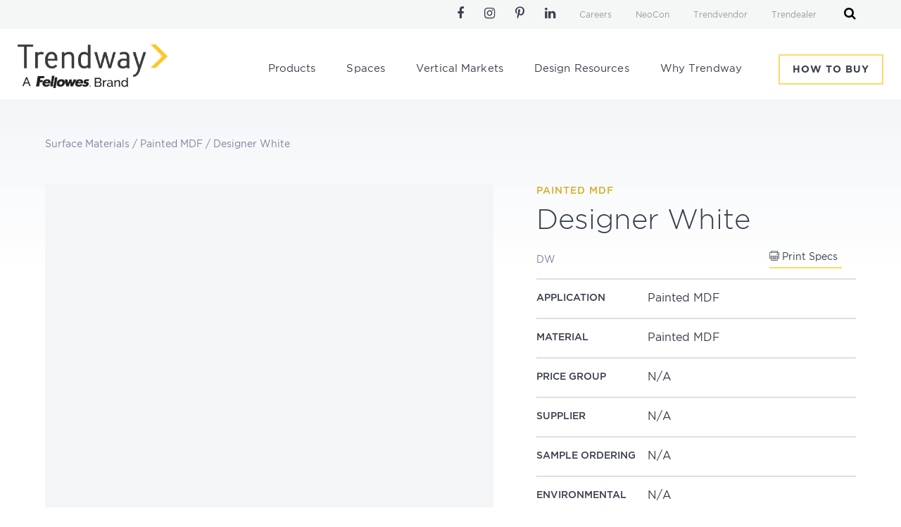

--- FILE ---
content_type: text/html; charset=UTF-8
request_url: https://trendway.kmotion.me/surface-materials/painted-mdf/
body_size: 8580
content:
<!doctype html>
<!--[if lt IE 7]><html lang="en-US" class="no-js lt-ie9 lt-ie8 lt-ie7"><![endif]-->
<!--[if (IE 7)&!(IEMobile)]><html lang="en-US" class="no-js lt-ie9 lt-ie8"><![endif]-->
<!--[if (IE 8)&!(IEMobile)]><html lang="en-US" class="no-js lt-ie9"><![endif]-->
<!--[if gt IE 8]><!--> <html lang="en-US" class="no-js "><!--<![endif]-->
	<head>
		<meta charset="utf-8">
				<meta http-equiv="X-UA-Compatible" content="IE=edge">
				<meta name="HandheldFriendly" content="True">
		<meta name="MobileOptimized" content="320">
		<meta name="viewport" content="width=device-width, initial-scale=1"/>
		<link rel="apple-touch-icon-precomposed" sizes="57x57" href="https://trendway.kmotion.me/wp-content/themes/trendway/library/favicons/apple-touch-icon-57x57.png" />
		<link rel="apple-touch-icon-precomposed" sizes="114x114" href="https://trendway.kmotion.me/wp-content/themes/trendway/library/favicons/apple-touch-icon-114x114.png" />
		<link rel="apple-touch-icon-precomposed" sizes="72x72" href="https://trendway.kmotion.me/wp-content/themes/trendway/library/favicons/apple-touch-icon-72x72.png" />
		<link rel="apple-touch-icon-precomposed" sizes="144x144" href="https://trendway.kmotion.me/wp-content/themes/trendway/library/favicons/apple-touch-icon-144x144.png" />
		<link rel="apple-touch-icon-precomposed" sizes="60x60" href="https://trendway.kmotion.me/wp-content/themes/trendway/library/favicons/apple-touch-icon-60x60.png" />
		<link rel="apple-touch-icon-precomposed" sizes="120x120" href="https://trendway.kmotion.me/wp-content/themes/trendway/library/favicons/apple-touch-icon-120x120.png" />
		<link rel="apple-touch-icon-precomposed" sizes="76x76" href="https://trendway.kmotion.me/wp-content/themes/trendway/library/favicons/apple-touch-icon-76x76.png" />
		<link rel="apple-touch-icon-precomposed" sizes="152x152" href="https://trendway.kmotion.me/wp-content/themes/trendway/library/favicons/apple-touch-icon-152x152.png" />
		<link rel="icon" type="image/png" href="https://trendway.kmotion.me/wp-content/themes/trendway/library/favicons/favicon-196x196.png" sizes="196x196" />
		<link rel="icon" type="image/png" href="https://trendway.kmotion.me/wp-content/themes/trendway/library/favicons/favicon-96x96.png" sizes="96x96" />
		<link rel="icon" type="image/png" href="https://trendway.kmotion.me/wp-content/themes/trendway/library/favicons/favicon-32x32.png" sizes="32x32" />
		<link rel="icon" type="image/png" href="https://trendway.kmotion.me/wp-content/themes/trendway/library/favicons/favicon-16x16.png" sizes="16x16" />
		<link rel="icon" type="image/png" href="https://trendway.kmotion.me/wp-content/themes/trendway/library/favicons/favicon-128.png" sizes="128x128" />
		<!--[if IE]>
			<link rel="shortcut icon" href="https://trendway.kmotion.me/wp-content/themes/trendway/library/favicons/favicon.ico">
		<![endif]-->
		<meta name="application-name" content="&nbsp;"/>
		<meta name="msapplication-TileColor" content="#FFFFFF" />
		<meta name="msapplication-TileImage" content="https://trendway.kmotion.me/wp-content/themes/trendway/library/favicons/mstile-144x144.png" />
		<meta name="msapplication-square70x70logo" content="https://trendway.kmotion.me/wp-content/themes/trendway/library/favicons/mstile-70x70.png" />
		<meta name="msapplication-square150x150logo" content="https://trendway.kmotion.me/wp-content/themes/trendway/library/favicons/mstile-150x150.png" />
		<meta name="msapplication-wide310x150logo" content="https://trendway.kmotion.me/wp-content/themes/trendway/library/favicons/mstile-310x150.png" />
		<meta name="msapplication-square310x310logo" content="https://trendway.kmotion.me/wp-content/themes/trendway/library/favicons/mstile-310x310.png" />
		<link rel="pingback" href="https://trendway.kmotion.me/xmlrpc.php">
				<meta name='robots' content='index, follow, max-image-preview:large, max-snippet:-1, max-video-preview:-1' />

	<!-- This site is optimized with the Yoast SEO plugin v19.8 - https://yoast.com/wordpress/plugins/seo/ -->
	<title>Painted MDF - Trendway›</title>
	<link rel="canonical" href="https://trendway.kmotion.me/surface-materials/painted-mdf/" />
	<meta property="og:locale" content="en_US" />
	<meta property="og:type" content="article" />
	<meta property="og:title" content="Painted MDF - Trendway›" />
	<meta property="og:url" content="https://trendway.kmotion.me/surface-materials/painted-mdf/" />
	<meta property="og:site_name" content="Trendway›" />
	<meta property="article:publisher" content="https://www.facebook.com/Trendway/" />
	<meta name="twitter:card" content="summary_large_image" />
	<meta name="twitter:site" content="@trendway" />
	<script type="application/ld+json" class="yoast-schema-graph">{"@context":"https://schema.org","@graph":[{"@type":"WebPage","@id":"https://trendway.kmotion.me/surface-materials/painted-mdf/","url":"https://trendway.kmotion.me/surface-materials/painted-mdf/","name":"Painted MDF - Trendway›","isPartOf":{"@id":"https://trendway.kmotion.me/#website"},"datePublished":"2019-06-06T21:07:38+00:00","dateModified":"2019-06-06T21:07:38+00:00","breadcrumb":{"@id":"https://trendway.kmotion.me/surface-materials/painted-mdf/#breadcrumb"},"inLanguage":"en-US","potentialAction":[{"@type":"ReadAction","target":["https://trendway.kmotion.me/surface-materials/painted-mdf/"]}]},{"@type":"BreadcrumbList","@id":"https://trendway.kmotion.me/surface-materials/painted-mdf/#breadcrumb","itemListElement":[{"@type":"ListItem","position":1,"name":"Home","item":"https://trendway.kmotion.me/"},{"@type":"ListItem","position":2,"name":"Painted MDF"}]},{"@type":"WebSite","@id":"https://trendway.kmotion.me/#website","url":"https://trendway.kmotion.me/","name":"Trendway›","description":"","potentialAction":[{"@type":"SearchAction","target":{"@type":"EntryPoint","urlTemplate":"https://trendway.kmotion.me/?s={search_term_string}"},"query-input":"required name=search_term_string"}],"inLanguage":"en-US"}]}</script>
	<!-- / Yoast SEO plugin. -->


<link rel='dns-prefetch' href='//s.w.org' />
<link rel="alternate" type="application/rss+xml" title="Trendway› &raquo; Feed" href="https://trendway.kmotion.me/feed/" />
<link rel="alternate" type="application/rss+xml" title="Trendway› &raquo; Comments Feed" href="https://trendway.kmotion.me/comments/feed/" />
<script type="text/javascript">
window._wpemojiSettings = {"baseUrl":"https:\/\/s.w.org\/images\/core\/emoji\/14.0.0\/72x72\/","ext":".png","svgUrl":"https:\/\/s.w.org\/images\/core\/emoji\/14.0.0\/svg\/","svgExt":".svg","source":{"concatemoji":"https:\/\/trendway.kmotion.me\/wp-includes\/js\/wp-emoji-release.min.js?ver=6.0.3"}};
/*! This file is auto-generated */
!function(e,a,t){var n,r,o,i=a.createElement("canvas"),p=i.getContext&&i.getContext("2d");function s(e,t){var a=String.fromCharCode,e=(p.clearRect(0,0,i.width,i.height),p.fillText(a.apply(this,e),0,0),i.toDataURL());return p.clearRect(0,0,i.width,i.height),p.fillText(a.apply(this,t),0,0),e===i.toDataURL()}function c(e){var t=a.createElement("script");t.src=e,t.defer=t.type="text/javascript",a.getElementsByTagName("head")[0].appendChild(t)}for(o=Array("flag","emoji"),t.supports={everything:!0,everythingExceptFlag:!0},r=0;r<o.length;r++)t.supports[o[r]]=function(e){if(!p||!p.fillText)return!1;switch(p.textBaseline="top",p.font="600 32px Arial",e){case"flag":return s([127987,65039,8205,9895,65039],[127987,65039,8203,9895,65039])?!1:!s([55356,56826,55356,56819],[55356,56826,8203,55356,56819])&&!s([55356,57332,56128,56423,56128,56418,56128,56421,56128,56430,56128,56423,56128,56447],[55356,57332,8203,56128,56423,8203,56128,56418,8203,56128,56421,8203,56128,56430,8203,56128,56423,8203,56128,56447]);case"emoji":return!s([129777,127995,8205,129778,127999],[129777,127995,8203,129778,127999])}return!1}(o[r]),t.supports.everything=t.supports.everything&&t.supports[o[r]],"flag"!==o[r]&&(t.supports.everythingExceptFlag=t.supports.everythingExceptFlag&&t.supports[o[r]]);t.supports.everythingExceptFlag=t.supports.everythingExceptFlag&&!t.supports.flag,t.DOMReady=!1,t.readyCallback=function(){t.DOMReady=!0},t.supports.everything||(n=function(){t.readyCallback()},a.addEventListener?(a.addEventListener("DOMContentLoaded",n,!1),e.addEventListener("load",n,!1)):(e.attachEvent("onload",n),a.attachEvent("onreadystatechange",function(){"complete"===a.readyState&&t.readyCallback()})),(e=t.source||{}).concatemoji?c(e.concatemoji):e.wpemoji&&e.twemoji&&(c(e.twemoji),c(e.wpemoji)))}(window,document,window._wpemojiSettings);
</script>
<style type="text/css">
img.wp-smiley,
img.emoji {
	display: inline !important;
	border: none !important;
	box-shadow: none !important;
	height: 1em !important;
	width: 1em !important;
	margin: 0 0.07em !important;
	vertical-align: -0.1em !important;
	background: none !important;
	padding: 0 !important;
}
</style>
	<link rel='stylesheet' id='wp-block-library-css'  href='https://trendway.kmotion.me/wp-includes/css/dist/block-library/style.min.css?ver=6.0.3' type='text/css' media='all' />
<style id='global-styles-inline-css' type='text/css'>
body{--wp--preset--color--black: #000000;--wp--preset--color--cyan-bluish-gray: #abb8c3;--wp--preset--color--white: #ffffff;--wp--preset--color--pale-pink: #f78da7;--wp--preset--color--vivid-red: #cf2e2e;--wp--preset--color--luminous-vivid-orange: #ff6900;--wp--preset--color--luminous-vivid-amber: #fcb900;--wp--preset--color--light-green-cyan: #7bdcb5;--wp--preset--color--vivid-green-cyan: #00d084;--wp--preset--color--pale-cyan-blue: #8ed1fc;--wp--preset--color--vivid-cyan-blue: #0693e3;--wp--preset--color--vivid-purple: #9b51e0;--wp--preset--gradient--vivid-cyan-blue-to-vivid-purple: linear-gradient(135deg,rgba(6,147,227,1) 0%,rgb(155,81,224) 100%);--wp--preset--gradient--light-green-cyan-to-vivid-green-cyan: linear-gradient(135deg,rgb(122,220,180) 0%,rgb(0,208,130) 100%);--wp--preset--gradient--luminous-vivid-amber-to-luminous-vivid-orange: linear-gradient(135deg,rgba(252,185,0,1) 0%,rgba(255,105,0,1) 100%);--wp--preset--gradient--luminous-vivid-orange-to-vivid-red: linear-gradient(135deg,rgba(255,105,0,1) 0%,rgb(207,46,46) 100%);--wp--preset--gradient--very-light-gray-to-cyan-bluish-gray: linear-gradient(135deg,rgb(238,238,238) 0%,rgb(169,184,195) 100%);--wp--preset--gradient--cool-to-warm-spectrum: linear-gradient(135deg,rgb(74,234,220) 0%,rgb(151,120,209) 20%,rgb(207,42,186) 40%,rgb(238,44,130) 60%,rgb(251,105,98) 80%,rgb(254,248,76) 100%);--wp--preset--gradient--blush-light-purple: linear-gradient(135deg,rgb(255,206,236) 0%,rgb(152,150,240) 100%);--wp--preset--gradient--blush-bordeaux: linear-gradient(135deg,rgb(254,205,165) 0%,rgb(254,45,45) 50%,rgb(107,0,62) 100%);--wp--preset--gradient--luminous-dusk: linear-gradient(135deg,rgb(255,203,112) 0%,rgb(199,81,192) 50%,rgb(65,88,208) 100%);--wp--preset--gradient--pale-ocean: linear-gradient(135deg,rgb(255,245,203) 0%,rgb(182,227,212) 50%,rgb(51,167,181) 100%);--wp--preset--gradient--electric-grass: linear-gradient(135deg,rgb(202,248,128) 0%,rgb(113,206,126) 100%);--wp--preset--gradient--midnight: linear-gradient(135deg,rgb(2,3,129) 0%,rgb(40,116,252) 100%);--wp--preset--duotone--dark-grayscale: url('#wp-duotone-dark-grayscale');--wp--preset--duotone--grayscale: url('#wp-duotone-grayscale');--wp--preset--duotone--purple-yellow: url('#wp-duotone-purple-yellow');--wp--preset--duotone--blue-red: url('#wp-duotone-blue-red');--wp--preset--duotone--midnight: url('#wp-duotone-midnight');--wp--preset--duotone--magenta-yellow: url('#wp-duotone-magenta-yellow');--wp--preset--duotone--purple-green: url('#wp-duotone-purple-green');--wp--preset--duotone--blue-orange: url('#wp-duotone-blue-orange');--wp--preset--font-size--small: 13px;--wp--preset--font-size--medium: 20px;--wp--preset--font-size--large: 36px;--wp--preset--font-size--x-large: 42px;}.has-black-color{color: var(--wp--preset--color--black) !important;}.has-cyan-bluish-gray-color{color: var(--wp--preset--color--cyan-bluish-gray) !important;}.has-white-color{color: var(--wp--preset--color--white) !important;}.has-pale-pink-color{color: var(--wp--preset--color--pale-pink) !important;}.has-vivid-red-color{color: var(--wp--preset--color--vivid-red) !important;}.has-luminous-vivid-orange-color{color: var(--wp--preset--color--luminous-vivid-orange) !important;}.has-luminous-vivid-amber-color{color: var(--wp--preset--color--luminous-vivid-amber) !important;}.has-light-green-cyan-color{color: var(--wp--preset--color--light-green-cyan) !important;}.has-vivid-green-cyan-color{color: var(--wp--preset--color--vivid-green-cyan) !important;}.has-pale-cyan-blue-color{color: var(--wp--preset--color--pale-cyan-blue) !important;}.has-vivid-cyan-blue-color{color: var(--wp--preset--color--vivid-cyan-blue) !important;}.has-vivid-purple-color{color: var(--wp--preset--color--vivid-purple) !important;}.has-black-background-color{background-color: var(--wp--preset--color--black) !important;}.has-cyan-bluish-gray-background-color{background-color: var(--wp--preset--color--cyan-bluish-gray) !important;}.has-white-background-color{background-color: var(--wp--preset--color--white) !important;}.has-pale-pink-background-color{background-color: var(--wp--preset--color--pale-pink) !important;}.has-vivid-red-background-color{background-color: var(--wp--preset--color--vivid-red) !important;}.has-luminous-vivid-orange-background-color{background-color: var(--wp--preset--color--luminous-vivid-orange) !important;}.has-luminous-vivid-amber-background-color{background-color: var(--wp--preset--color--luminous-vivid-amber) !important;}.has-light-green-cyan-background-color{background-color: var(--wp--preset--color--light-green-cyan) !important;}.has-vivid-green-cyan-background-color{background-color: var(--wp--preset--color--vivid-green-cyan) !important;}.has-pale-cyan-blue-background-color{background-color: var(--wp--preset--color--pale-cyan-blue) !important;}.has-vivid-cyan-blue-background-color{background-color: var(--wp--preset--color--vivid-cyan-blue) !important;}.has-vivid-purple-background-color{background-color: var(--wp--preset--color--vivid-purple) !important;}.has-black-border-color{border-color: var(--wp--preset--color--black) !important;}.has-cyan-bluish-gray-border-color{border-color: var(--wp--preset--color--cyan-bluish-gray) !important;}.has-white-border-color{border-color: var(--wp--preset--color--white) !important;}.has-pale-pink-border-color{border-color: var(--wp--preset--color--pale-pink) !important;}.has-vivid-red-border-color{border-color: var(--wp--preset--color--vivid-red) !important;}.has-luminous-vivid-orange-border-color{border-color: var(--wp--preset--color--luminous-vivid-orange) !important;}.has-luminous-vivid-amber-border-color{border-color: var(--wp--preset--color--luminous-vivid-amber) !important;}.has-light-green-cyan-border-color{border-color: var(--wp--preset--color--light-green-cyan) !important;}.has-vivid-green-cyan-border-color{border-color: var(--wp--preset--color--vivid-green-cyan) !important;}.has-pale-cyan-blue-border-color{border-color: var(--wp--preset--color--pale-cyan-blue) !important;}.has-vivid-cyan-blue-border-color{border-color: var(--wp--preset--color--vivid-cyan-blue) !important;}.has-vivid-purple-border-color{border-color: var(--wp--preset--color--vivid-purple) !important;}.has-vivid-cyan-blue-to-vivid-purple-gradient-background{background: var(--wp--preset--gradient--vivid-cyan-blue-to-vivid-purple) !important;}.has-light-green-cyan-to-vivid-green-cyan-gradient-background{background: var(--wp--preset--gradient--light-green-cyan-to-vivid-green-cyan) !important;}.has-luminous-vivid-amber-to-luminous-vivid-orange-gradient-background{background: var(--wp--preset--gradient--luminous-vivid-amber-to-luminous-vivid-orange) !important;}.has-luminous-vivid-orange-to-vivid-red-gradient-background{background: var(--wp--preset--gradient--luminous-vivid-orange-to-vivid-red) !important;}.has-very-light-gray-to-cyan-bluish-gray-gradient-background{background: var(--wp--preset--gradient--very-light-gray-to-cyan-bluish-gray) !important;}.has-cool-to-warm-spectrum-gradient-background{background: var(--wp--preset--gradient--cool-to-warm-spectrum) !important;}.has-blush-light-purple-gradient-background{background: var(--wp--preset--gradient--blush-light-purple) !important;}.has-blush-bordeaux-gradient-background{background: var(--wp--preset--gradient--blush-bordeaux) !important;}.has-luminous-dusk-gradient-background{background: var(--wp--preset--gradient--luminous-dusk) !important;}.has-pale-ocean-gradient-background{background: var(--wp--preset--gradient--pale-ocean) !important;}.has-electric-grass-gradient-background{background: var(--wp--preset--gradient--electric-grass) !important;}.has-midnight-gradient-background{background: var(--wp--preset--gradient--midnight) !important;}.has-small-font-size{font-size: var(--wp--preset--font-size--small) !important;}.has-medium-font-size{font-size: var(--wp--preset--font-size--medium) !important;}.has-large-font-size{font-size: var(--wp--preset--font-size--large) !important;}.has-x-large-font-size{font-size: var(--wp--preset--font-size--x-large) !important;}
</style>
<link rel='stylesheet' id='bones-stylesheet-css'  href='https://trendway.kmotion.me/wp-content/themes/trendway/library/css/style.css?ver=1642718562' type='text/css' media='all' />
<link rel='stylesheet' id='sm-styles-css'  href='https://trendway.kmotion.me/wp-content/plugins/surface-materials/assets/css/styles.css?ver=1603723506' type='text/css' media='all' />
<link rel='stylesheet' id='sm-print-styles-css'  href='https://trendway.kmotion.me/wp-content/plugins/surface-materials/assets/css/print.css?ver=1560428568' type='text/css' media='print' />
<link rel='stylesheet' id='wpsl-styles-css'  href='https://trendway.kmotion.me/wp-content/plugins/wp-store-locator/css/styles.min.css?ver=2.2.20' type='text/css' media='all' />
<!--[if lt IE 9]>
<link rel='stylesheet' id='bones-ie-only-css'  href='https://trendway.kmotion.me/wp-content/themes/trendway/library/css/ie.css?ver=6.0.3' type='text/css' media='all' />
<![endif]-->
<script type='text/javascript' src='https://trendway.kmotion.me/wp-includes/js/jquery/jquery.min.js?ver=3.6.0' id='jquery-core-js'></script>
<script type='text/javascript' src='https://trendway.kmotion.me/wp-includes/js/jquery/jquery-migrate.min.js?ver=3.3.2' id='jquery-migrate-js'></script>
<script type='text/javascript' id='bones-js-js-extra'>
/* <![CDATA[ */
var ajax_events = {"ajaxurl":"https:\/\/trendway.kmotion.me\/wp-admin\/admin-ajax.php","product_type":"","noevents":"No older events found","afp_nonce":"a6fcae2465"};
/* ]]> */
</script>
<script type='text/javascript' src='https://trendway.kmotion.me/wp-content/themes/trendway/library/js/min/scripts-min.js?ver=1641624961' id='bones-js-js'></script>
<script type='text/javascript' src='https://trendway.kmotion.me/wp-content/plugins/surface-materials/assets/js/min/scripts-min.js?ver=1608211130' id='sm-scripts-js'></script>
<link rel="https://api.w.org/" href="https://trendway.kmotion.me/wp-json/" /><link rel="alternate" type="application/json" href="https://trendway.kmotion.me/wp-json/wp/v2/swatch_family/13789" /><link rel='shortlink' href='https://trendway.kmotion.me/?p=13789' />
<link rel="alternate" type="application/json+oembed" href="https://trendway.kmotion.me/wp-json/oembed/1.0/embed?url=https%3A%2F%2Ftrendway.kmotion.me%2Fsurface-materials%2Fpainted-mdf%2F" />
<link rel="alternate" type="text/xml+oembed" href="https://trendway.kmotion.me/wp-json/oembed/1.0/embed?url=https%3A%2F%2Ftrendway.kmotion.me%2Fsurface-materials%2Fpainted-mdf%2F&#038;format=xml" />
		<link rel="stylesheet" href="https://trendway.kmotion.me/wp-content/themes/trendway/library/css/print.css" media="print">
				<!-- Google Tag Manager -->
		<script>(function(w,d,s,l,i){w[l]=w[l]||[];w[l].push({'gtm.start':
		new Date().getTime(),event:'gtm.js'});var f=d.getElementsByTagName(s)[0],
		j=d.createElement(s),dl=l!='dataLayer'?'&l='+l:'';j.async=true;j.src=
		'https://www.googletagmanager.com/gtm.js?id='+i+dl;f.parentNode.insertBefore(j,f);
		})(window,document,'script','dataLayer','GTM-NQTQF34');</script>
		<!-- End Google Tag Manager -->
		<!-- mrl tag -->
		<script src="//assets.adobedtm.com/175f7caa2b90/4cda48be6bfc/launch-69e499af009c.min.js" async></script>
	</head>
	<body class="swatch_family-template-default single single-swatch_family postid-13789" itemscope itemtype="http://schema.org/WebPage">
		<!-- Google Tag Manager (noscript) -->
		<noscript><iframe src="https://www.googletagmanager.com/ns.html?id=GTM-NQTQF34"
		height="0" width="0" style="display:none;visibility:hidden"></iframe></noscript>
		<!-- End Google Tag Manager (noscript) -->
		<!--[if IE ]>
			<p class="browserupgrade">You are using an <strong>outdated</strong> browser. Please <a href="http://browsehappy.com/?locale=en" style="#3e63b9;">upgrade your browser</a> to improve your experience.</p>
		<![endif]-->
		<div id="container">
		<header class="header" role="banner" itemscope itemtype="http://schema.org/WPHeader">
	
	<div class="will-be-wrap">
	
		<div id="logo-holder" style="padding:0;">
			
			<a id="logo" href="https://trendway.kmotion.me" rel="nofollow">
				<picture>
					<source media="(max-width: 1023px)" srcset="https://trendway.kmotion.me/wp-content/themes/trendway/library/img/fellowes-trendway-logo.jpg">
					<source media="(min-width: 1024px)" srcset="https://trendway.kmotion.me/wp-content/themes/trendway/library/img/fellowes-trendway-logo.jpg">
					
					<img src="https://trendway.kmotion.me/wp-content/themes/trendway/library/img/fellowes-trendway-logo.jpg" alt="Trendway" />
				</picture>
				
			</a>
	
			<button style="color:#000" id="menu-button"><i class="fa fa-bars"></i></button>
			
		</div>
		
		<div id="top-bar">
			<div class="wrap cf">
				<div class="top-bar-links">
					<div class="link-holder">
						<a href="https://www.facebook.com/Trendway/" target="_blank" class="social-links"><i class="fa fa-facebook"></i></a>
						<a href="https://www.instagram.com/trendwaycorp/" target="_blank" class="social-links"><i class="fa fa-instagram"></i></a>
						<a href="https://www.pinterest.com/trendway/" target="_blank" class="social-links"><i class="fa fa-pinterest-p"></i></a>
						<a href="https://www.linkedin.com/company/trendway-corporation/" target="_blank" class="social-links"><i class="fa fa-linkedin"></i></a>
						<div class="break"></div>
						<a class="word-link" href="https://trendway.kmotion.me/careers/" target="">Careers</a><a class="word-link" href="https://trendway.kmotion.me/chicago-show/" target="">NeoCon</a><a class="word-link" href="https://vendor.trendway.com" target="_blank">Trendvendor</a><a class="word-link" href="https://dealer.trendway.com" target="_blank">Trendealer</a>					</div>
					<form role="search" method="get" id="top-searchform" class="searchform with-js" action="https://trendway.kmotion.me/">
					    <div>
						    <span style="display: none;"><i class="lnr lnr-cross"></i></span>
						    
					        <input type="search" name="s" value="" placeholder="Search..." />
					
					        <button type="submit"><i class="fa fa-search"></i></button>
					    </div>
					</form>
					
					
				</div>
			</div>
		</div>
			
		<div class="links">
			
			<nav role="navigation" itemscope itemtype="http://schema.org/SiteNavigationElement">
				<ul id="menu-the-main-menu" class="nav top-nav cf"><li id="menu-item-602" class="mega-menu menu-item menu-item-type-post_type_archive menu-item-object-products menu-item-has-children menu-item-602"><a href="https://trendway.kmotion.me/products/" class="menu-image-title-after menu-image-not-hovered"><span>Products</span></a>
<ul class="sub-menu">
	<li id="menu-item-28" class="flexed menu-item menu-item-type-custom menu-item-object-custom menu-item-has-children menu-item-28"><a href="#" class="menu-image-title-after menu-image-not-hovered"><span>Featured</span></a>
	<ul class="sub-menu">
		<li id="menu-item-5283" class="menu-item menu-item-type-custom menu-item-object-custom menu-item-5283"><a href="/aeramax-pro-air-purifiers/" class="menu-image-title-after menu-image-not-hovered"><span><img src="https://trendway.kmotion.me/wp-content/uploads/2020/08/Group-3-170x119.png" />Fellowes® AeraMax®  Pro Air Purifiers</span></a></li>
	</ul>
</li>
	<li id="menu-item-5959" class="mobile-link menu-item menu-item-type-custom menu-item-object-custom menu-item-5959"><a href="/products" class="menu-image-title-after menu-image-not-hovered"><span>All Products</span></a></li>
	<li id="menu-item-5287" class="menu-item menu-item-type-custom menu-item-object-custom menu-item-has-children menu-item-5287"><a href="/products/architectural-products/walls/" class="menu-image-title-after menu-image-not-hovered"><span>Architectural Products</span></a>
	<ul class="sub-menu">
		<li id="menu-item-5288" class="menu-item menu-item-type-custom menu-item-object-custom menu-item-5288"><a href="/product/volo-wall/" class="menu-image-title-after menu-image-not-hovered"><span>Volo Wall</span></a></li>
		<li id="menu-item-28673" class="menu-item menu-item-type-custom menu-item-object-custom menu-item-28673"><a href="/product/volo-frameless/" class="menu-image-title-after menu-image-not-hovered"><span>Volo Frameless</span></a></li>
		<li id="menu-item-7356" class="menu-item menu-item-type-custom menu-item-object-custom menu-item-7356"><a href="/product/trendwall/" class="menu-image-title-after menu-image-not-hovered"><span>TrendWall</span></a></li>
		<li id="menu-item-18168" class="menu-item menu-item-type-post_type menu-item-object-page menu-item-18168"><a href="https://trendway.kmotion.me/aeramax-pro-air-purifiers/" class="menu-image-title-after menu-image-not-hovered"><span>Air Purifiers</span></a></li>
	</ul>
</li>
	<li id="menu-item-5297" class="menu-item menu-item-type-custom menu-item-object-custom menu-item-has-children menu-item-5297"><a href="/products/systems-freestanding" class="menu-image-title-after menu-image-not-hovered"><span>Systems + Freestanding</span></a>
	<ul class="sub-menu">
		<li id="menu-item-5298" class="menu-item menu-item-type-custom menu-item-object-custom menu-item-5298"><a href="/products/systems-freestanding/panel-systems" class="menu-image-title-after menu-image-not-hovered"><span>Panel Systems</span></a></li>
		<li id="menu-item-5299" class="menu-item menu-item-type-custom menu-item-object-custom menu-item-5299"><a href="/products/systems-freestanding/frame-tile-systems" class="menu-image-title-after menu-image-not-hovered"><span>Frame + Tile Systems</span></a></li>
		<li id="menu-item-5300" class="menu-item menu-item-type-custom menu-item-object-custom menu-item-5300"><a href="/products/systems-freestanding/benching" class="menu-image-title-after menu-image-not-hovered"><span>Benching</span></a></li>
		<li id="menu-item-5302" class="menu-item menu-item-type-custom menu-item-object-custom menu-item-5302"><a href="/products/systems-freestanding/desking" class="menu-image-title-after menu-image-not-hovered"><span>Desking</span></a></li>
	</ul>
</li>
	<li id="menu-item-5303" class="menu-item menu-item-type-custom menu-item-object-custom menu-item-has-children menu-item-5303"><a href="/products/desks-storage" class="menu-image-title-after menu-image-not-hovered"><span>Desks + Storage</span></a>
	<ul class="sub-menu">
		<li id="menu-item-5304" class="menu-item menu-item-type-custom menu-item-object-custom menu-item-5304"><a href="/products/desks-storage/desks" class="menu-image-title-after menu-image-not-hovered"><span>Desks</span></a></li>
		<li id="menu-item-5306" class="menu-item menu-item-type-custom menu-item-object-custom menu-item-5306"><a href="/products/desks-storage/storage" class="menu-image-title-after menu-image-not-hovered"><span>Storage</span></a></li>
		<li id="menu-item-5307" class="menu-item menu-item-type-custom menu-item-object-custom menu-item-5307"><a href="/products/desks-storage/executive" class="menu-image-title-after menu-image-not-hovered"><span>Executive</span></a></li>
		<li id="menu-item-5308" class="menu-item menu-item-type-custom menu-item-object-custom menu-item-5308"><a href="/products/desks-storage/benching" class="menu-image-title-after menu-image-not-hovered"><span>Benching</span></a></li>
	</ul>
</li>
	<li id="menu-item-5309" class="menu-item menu-item-type-custom menu-item-object-custom menu-item-has-children menu-item-5309"><a href="/products/tables" class="menu-image-title-after menu-image-not-hovered"><span>Tables</span></a>
	<ul class="sub-menu">
		<li id="menu-item-5310" class="menu-item menu-item-type-custom menu-item-object-custom menu-item-5310"><a href="/products/tables/collaborative-tables" class="menu-image-title-after menu-image-not-hovered"><span>Collaborative Tables</span></a></li>
		<li id="menu-item-5311" class="menu-item menu-item-type-custom menu-item-object-custom menu-item-5311"><a href="/products/tables/training-tables" class="menu-image-title-after menu-image-not-hovered"><span>Training Tables</span></a></li>
		<li id="menu-item-5312" class="menu-item menu-item-type-custom menu-item-object-custom menu-item-5312"><a href="/products/tables/height-adjustable-tables" class="menu-image-title-after menu-image-not-hovered"><span>Height Adjustable Tables</span></a></li>
		<li id="menu-item-17042" class="menu-item menu-item-type-post_type menu-item-object-products menu-item-17042"><a href="https://trendway.kmotion.me/product/standing-height-tables/" class="menu-image-title-after menu-image-not-hovered"><span>Standing Height Tables</span></a></li>
		<li id="menu-item-5313" class="menu-item menu-item-type-custom menu-item-object-custom menu-item-5313"><a href="/products/tables/conference-tables" class="menu-image-title-after menu-image-not-hovered"><span>Conference Tables</span></a></li>
	</ul>
</li>
	<li id="menu-item-5317" class="columns menu-item menu-item-type-custom menu-item-object-custom menu-item-has-children menu-item-5317"><a href="/products/seating" class="menu-image-title-after menu-image-not-hovered"><span>Seating</span></a>
	<ul class="sub-menu">
		<li id="menu-item-5318" class="menu-item menu-item-type-custom menu-item-object-custom menu-item-5318"><a href="/products/seating/task-chairs" class="menu-image-title-after menu-image-not-hovered"><span>Task Chairs</span></a></li>
		<li id="menu-item-5319" class="menu-item menu-item-type-custom menu-item-object-custom menu-item-5319"><a href="/products/seating/conference-chairs" class="menu-image-title-after menu-image-not-hovered"><span>Conference Chairs</span></a></li>
		<li id="menu-item-5320" class="menu-item menu-item-type-custom menu-item-object-custom menu-item-5320"><a href="/products/seating/executive-chairs" class="menu-image-title-after menu-image-not-hovered"><span>Executive Chairs</span></a></li>
		<li id="menu-item-5321" class="menu-item menu-item-type-custom menu-item-object-custom menu-item-5321"><a href="/products/seating/guest-side-chairs" class="menu-image-title-after menu-image-not-hovered"><span>Guest + Side Chairs</span></a></li>
		<li id="menu-item-5322" class="menu-item menu-item-type-custom menu-item-object-custom menu-item-5322"><a href="/products/seating/multi-use-chairs" class="menu-image-title-after menu-image-not-hovered"><span>Multi-Use Chairs</span></a></li>
		<li id="menu-item-5323" class="menu-item menu-item-type-custom menu-item-object-custom menu-item-5323"><a href="/products/seating/stools-cafe" class="menu-image-title-after menu-image-not-hovered"><span>Stools + Cafe</span></a></li>
		<li id="menu-item-5324" class="menu-item menu-item-type-custom menu-item-object-custom menu-item-5324"><a href="/products/seating/lounge-chairs" class="menu-image-title-after menu-image-not-hovered"><span>Lounge Chairs</span></a></li>
		<li id="menu-item-5325" class="menu-item menu-item-type-custom menu-item-object-custom menu-item-5325"><a href="/products/seating/sofas" class="menu-image-title-after menu-image-not-hovered"><span>Sofas</span></a></li>
	</ul>
</li>
	<li id="menu-item-5314" class="menu-item menu-item-type-custom menu-item-object-custom menu-item-has-children menu-item-5314"><a href="/products/accessories" class="menu-image-title-after menu-image-not-hovered"><span>Accessories</span></a>
	<ul class="sub-menu">
		<li id="menu-item-27225" class="menu-item menu-item-type-post_type menu-item-object-products menu-item-27225"><a href="https://trendway.kmotion.me/product/acrylic-panel-toppers/" class="menu-image-title-after menu-image-not-hovered"><span>Acrylic Panel Toppers</span></a></li>
		<li id="menu-item-17658" class="menu-item menu-item-type-post_type menu-item-object-products menu-item-17658"><a href="https://trendway.kmotion.me/product/acrylic-screens/" class="menu-image-title-after menu-image-not-hovered"><span>Acrylic Screens</span></a></li>
		<li id="menu-item-5315" class="menu-item menu-item-type-custom menu-item-object-custom menu-item-5315"><a href="/products/accessories/lamps" class="menu-image-title-after menu-image-not-hovered"><span>Lamps</span></a></li>
		<li id="menu-item-5316" class="menu-item menu-item-type-custom menu-item-object-custom menu-item-5316"><a href="/products/accessories/monitor-arms" class="menu-image-title-after menu-image-not-hovered"><span>Monitor Arms</span></a></li>
	</ul>
</li>
	<li id="menu-item-595" class="menu-item menu-item-type-custom menu-item-object-custom menu-item-has-children menu-item-595"><a class="menu-image-title-after menu-image-not-hovered"><span>Customer Favorites</span></a>
	<ul class="sub-menu">
		<li id="menu-item-29300" class="menu-item menu-item-type-post_type menu-item-object-products menu-item-29300"><a href="https://trendway.kmotion.me/product/levado-height-adjustable-table/" class="menu-image-title-after menu-image-not-hovered"><span>Levado</span></a></li>
		<li id="menu-item-29299" class="menu-item menu-item-type-post_type menu-item-object-products menu-item-29299"><a href="https://trendway.kmotion.me/product/capture-panel-system/" class="menu-image-title-after menu-image-not-hovered"><span>Capture Panel System</span></a></li>
		<li id="menu-item-29301" class="menu-item menu-item-type-post_type menu-item-object-products menu-item-29301"><a href="https://trendway.kmotion.me/product/volo-frameless/" class="menu-image-title-after menu-image-not-hovered"><span>Volo Frameless</span></a></li>
	</ul>
</li>
</ul>
</li>
<li id="menu-item-15255" class="menu-item menu-item-type-custom menu-item-object-custom menu-item-has-children menu-item-15255"><a href="/spaces/" class="menu-image-title-after menu-image-not-hovered"><span>Spaces</span></a>
<ul class="sub-menu">
	<li id="menu-item-17128" class="menu-item menu-item-type-post_type menu-item-object-trendway_snap menu-item-17128"><a href="https://trendway.kmotion.me/spaces/welcome/" class="menu-image-title-after menu-image-not-hovered"><span>Overview</span></a></li>
	<li id="menu-item-17129" class="menu-item menu-item-type-custom menu-item-object-custom menu-item-17129"><a href="/spaces/welcome/#explore" class="menu-image-title-after menu-image-not-hovered"><span>Explore</span></a></li>
	<li id="menu-item-17130" class="menu-item menu-item-type-post_type menu-item-object-trendway_snap menu-item-17130"><a href="https://trendway.kmotion.me/spaces/selector/" class="menu-image-title-after menu-image-not-hovered"><span>Get Started</span></a></li>
	<li id="menu-item-17131" class="menu-item menu-item-type-custom menu-item-object-custom menu-item-17131"><a href="/spaces/welcome/#space-planning" class="menu-image-title-after menu-image-not-hovered"><span>Space Planning</span></a></li>
	<li id="menu-item-17132" class="menu-item menu-item-type-custom menu-item-object-custom menu-item-17132"><a href="/spaces/welcome/#resources" class="menu-image-title-after menu-image-not-hovered"><span>Resources</span></a></li>
</ul>
</li>
<li id="menu-item-1009" class="menu-item menu-item-type-post_type menu-item-object-page menu-item-1009"><a href="https://trendway.kmotion.me/vertical-markets/" class="menu-image-title-after menu-image-not-hovered"><span>Vertical Markets</span></a></li>
<li id="menu-item-598" class="menu-item menu-item-type-custom menu-item-object-custom menu-item-has-children menu-item-598"><a href="#" class="menu-image-title-after menu-image-not-hovered"><span>Design Resources</span></a>
<ul class="sub-menu">
	<li id="menu-item-1363" class="menu-item menu-item-type-post_type menu-item-object-page menu-item-1363"><a href="https://trendway.kmotion.me/images/" class="menu-image-title-after menu-image-not-hovered"><span>Images</span></a></li>
	<li id="menu-item-3329" class="menu-item menu-item-type-post_type_archive menu-item-object-idea_starters menu-item-3329"><a href="https://trendway.kmotion.me/idea-starters/" class="menu-image-title-after menu-image-not-hovered"><span>Idea Starters/Symbols</span></a></li>
	<li id="menu-item-5588" class="menu-item menu-item-type-post_type_archive menu-item-object-2d3d menu-item-5588"><a href="https://trendway.kmotion.me/2d-3d-symbols/" class="menu-image-title-after menu-image-not-hovered"><span>2D/3D Symbols</span></a></li>
	<li id="menu-item-15006" class="menu-item menu-item-type-post_type menu-item-object-page menu-item-15006"><a href="https://trendway.kmotion.me/surface-materials/" class="menu-image-title-after menu-image-not-hovered"><span>Surface Materials</span></a></li>
	<li id="menu-item-1364" class="menu-item menu-item-type-post_type menu-item-object-page menu-item-1364"><a href="https://trendway.kmotion.me/documents/" class="menu-image-title-after menu-image-not-hovered"><span>Documents</span></a></li>
	<li id="menu-item-5114" class="menu-item menu-item-type-post_type_archive menu-item-object-videos menu-item-5114"><a href="https://trendway.kmotion.me/videos/" class="menu-image-title-after menu-image-not-hovered"><span>Videos</span></a></li>
	<li id="menu-item-6653" class="menu-item menu-item-type-post_type menu-item-object-page menu-item-6653"><a href="https://trendway.kmotion.me/logos/" class="menu-image-title-after menu-image-not-hovered"><span>Logos</span></a></li>
</ul>
</li>
<li id="menu-item-599" class="menu-item menu-item-type-post_type menu-item-object-page menu-item-has-children menu-item-599"><a href="https://trendway.kmotion.me/why-trendway/" class="menu-image-title-after menu-image-not-hovered"><span>Why Trendway</span></a>
<ul class="sub-menu">
	<li id="menu-item-5960" class="mobile-link menu-item menu-item-type-post_type menu-item-object-page menu-item-5960"><a href="https://trendway.kmotion.me/why-trendway/" class="menu-image-title-after menu-image-not-hovered"><span>Why Trendway</span></a></li>
	<li id="menu-item-600" class="menu-item menu-item-type-post_type menu-item-object-page menu-item-600"><a href="https://trendway.kmotion.me/contact-us/" class="menu-image-title-after menu-image-not-hovered"><span>Contact Us</span></a></li>
	<li id="menu-item-1007" class="menu-item menu-item-type-post_type_archive menu-item-object-showrooms menu-item-1007"><a href="https://trendway.kmotion.me/showrooms/" class="menu-image-title-after menu-image-not-hovered"><span>Showrooms</span></a></li>
	<li id="menu-item-601" class="menu-item menu-item-type-post_type menu-item-object-page menu-item-601"><a href="https://trendway.kmotion.me/sustainability/" class="menu-image-title-after menu-image-not-hovered"><span>Sustainability</span></a></li>
	<li id="menu-item-1008" class="menu-item menu-item-type-post_type menu-item-object-page menu-item-1008"><a href="https://trendway.kmotion.me/careers/" class="menu-image-title-after menu-image-not-hovered"><span>Careers</span></a></li>
	<li id="menu-item-603" class="menu-item menu-item-type-post_type_archive menu-item-object-news menu-item-603"><a href="https://trendway.kmotion.me/news/" class="menu-image-title-after menu-image-not-hovered"><span>News &#038; Press</span></a></li>
	<li id="menu-item-604" class="menu-item menu-item-type-post_type_archive menu-item-object-events menu-item-604"><a href="https://trendway.kmotion.me/events/" class="menu-image-title-after menu-image-not-hovered"><span>Events</span></a></li>
	<li id="menu-item-7493" class="menu-item menu-item-type-post_type menu-item-object-page menu-item-7493"><a href="https://trendway.kmotion.me/trendway50/" class="menu-image-title-after menu-image-not-hovered"><span>50th Anniversary</span></a></li>
</ul>
</li>
</ul>	
			</nav>
			
			<a href="/how-to-buy" class="yellow-outline-btn">How To Buy</a>
			
		</div>
		
	</div>

</header>						<div   id="content" class="">
	<section class="swatch-family-basic-info gradient-top">
		<div class="wrap">
			<div class="breadcrumbs">
				<a href="https://trendway.kmotion.me/surface-materials/library/">Surface Materials</a>
				/
				<span>Painted MDF</span>
				/
				<span class="swatch-title">Designer White</span>
			</div>
			
			<section class="header">
				<h4>Painted MDF</h4>
				<h1 class="swatch-title">Designer White</h1>
				<span class="subtitle swatch-code">DW</span>
			</section>
			
			<div class="swatch-images">
				<div id="main-image" class="img-holder">
					<img src="https://trendway.kmotion.me/wp-content/uploads/2019/06/PaintedMDF_DesigerWhite_DW.jpg" alt="" /><span class="expand" data-action="lightbox" data-rel="plain-image" data-image="https://trendway.kmotion.me/wp-content/uploads/2019/06/PaintedMDF_DesigerWhite_DW.jpg" data-full-image="https://trendway.kmotion.me/wp-content/uploads/2019/06/PaintedMDF_DesigerWhite_DW.jpg"><i class="fa fa-search"></i> Expand</span>				</div>
				<div class="thumbnails">
					<div class="img-holder" data-swatch="13790" data-lead-time="scheduled">
									<img src="https://trendway.kmotion.me/wp-content/uploads/2019/06/PaintedMDF_DesigerWhite_DW-400x400.jpg" alt=""/>
									<div class="hover-box">
										<p>Designer White</p>
										<span class="subtitle">DW</span>
									</div>
								</div><div class="img-holder" data-swatch="13792" data-lead-time="scheduled">
									<img src="https://trendway.kmotion.me/wp-content/uploads/2019/06/PaintedMDF_Vanilla_VA-400x400.jpg" alt=""/>
									<div class="hover-box">
										<p>Vanilla</p>
										<span class="subtitle">VA</span>
									</div>
								</div>				</div>
			</div>
			<div class="text-holder">
				<div id="basic-info" class="swatch-info">
					<div class="info-line"><a href="javascript:window.print()"><i class="lnr lnr-printer"></i> Print Specs</a>
	</div><div class="info-line">
			<span class="title">Application</span>
			<span class="value" data-tax="sm_application" data-slug="painted-mdf">Painted MDF</span>
		</div><div class="info-line">
			<span class="title">Material</span>
			<span class="value" data-tax="sm_material" data-slug="painted-mdf">Painted MDF</span>
		</div><div class="info-line">
			<span class="title">Price Group</span>
			<span class="value" data-tax="sm_price_group" data-slug="painted-mdf">N/A</span>
		</div><div class="info-line">
			<span class="title">Supplier</span>
			<span class="value" data-tax="sm_supplier" data-slug="painted-mdf">N/A</span>
		</div><div class="info-line">
			<span class="title">Sample Ordering</span>
			<span class="value" data-tax="sm_sample_ordering" data-slug="painted-mdf">N/A</span>
		</div><div class="info-line">
			<span class="title">Environmental</span>
			<span class="value" data-tax="sm_environmental" data-slug="painted-mdf">N/A</span>
		</div><div class="info-line">
			<span class="title">Lead-Time</span>
			<span class="value" data-tax="sm_lead_time" data-slug="scheduled"><b>Scheduled</b><br/>Contact Customer Support for lead-time</span>
		</div>				</div>
				<br/>
				<p>*Digital variations may occur. We advise requesting actual material samples prior to placing an order.</p>
			</div>
		</div>
	</section>
	
	<section class="swatch-specifications">
		<div class="wrap">
			<h2>Specifications</h2>
			<div id="specs" class="swatch-info">
				<div class="info-line">
			<span class="title">Directional</span>
			<span class="value">N/A</span>
		</div><div class="info-line">
			<span class="title">Repeat</span>
			<span class="value">N/A</span>
		</div><div class="info-line">
			<span class="title">WIDTH</span>
			<span class="value">N/A</span>
		</div><div class="info-line">
			<span class="title">WEIGHT</span>
			<span class="value">N/A</span>
		</div><div class="info-line">
			<span class="title">Warranty</span>
			<span class="value">5 years</span>
		</div><div class="info-line">
			<span class="title">MATERIAL CONTENT</span>
			<span class="value">N/A</span>
		</div><div class="info-line">
			<span class="title">Backing</span>
			<span class="value">N/A</span>
		</div><div class="info-line">
			<span class="title">Abrasion</span>
			<span class="value">N/A</span>
		</div><div class="info-line">
			<span class="title">Colorfastness to Light</span>
			<span class="value">N/A</span>
		</div><div class="info-line">
			<span class="title">Flammability</span>
			<span class="value">N/A</span>
		</div><div class="info-line">
			<span class="title">Wet and Dry Crocking</span>
			<span class="value">N/A</span>
		</div><div class="info-line">
			<span class="title">Cleaning Code</span>
			<span class="value">N/A</span>
		</div><div class="info-line">
			<span class="title">Product</span>
			<span class="value">Collaborative Table, Tear Drop Table</span>
		</div>			</div>
		</div>
	</section>
			</div><!-- #content -->
			<footer class="footer" role="contentinfo" itemscope itemtype="http://schema.org/WPFooter">
				<div id="inner-footer" class="wrap">

	<div class="fourth" id="why-trendway-menu">
		<h4>Why Trendway</h4>
		<ul id="menu-why-trendway" class="footer-nav cf"><li id="menu-item-608" class="menu-item menu-item-type-post_type menu-item-object-page menu-item-608"><a href="https://trendway.kmotion.me/contact-us/" class="menu-image-title-after menu-image-not-hovered"><span>Contact Us</span></a></li>
<li id="menu-item-1011" class="menu-item menu-item-type-post_type_archive menu-item-object-showrooms menu-item-1011"><a href="https://trendway.kmotion.me/showrooms/" class="menu-image-title-after menu-image-not-hovered"><span>Showrooms</span></a></li>
<li id="menu-item-3584" class="menu-item menu-item-type-post_type menu-item-object-page menu-item-3584"><a href="https://trendway.kmotion.me/why-trendway/" class="menu-image-title-after menu-image-not-hovered"><span>Get to Know Us</span></a></li>
<li id="menu-item-5573" class="menu-item menu-item-type-post_type menu-item-object-page menu-item-5573"><a href="https://trendway.kmotion.me/careers/" class="menu-image-title-after menu-image-not-hovered"><span>Careers</span></a></li>
<li id="menu-item-18995" class="menu-item menu-item-type-post_type menu-item-object-page menu-item-18995"><a href="https://trendway.kmotion.me/scholarships/" class="menu-image-title-after menu-image-not-hovered"><span>Scholarships</span></a></li>
<li id="menu-item-609" class="menu-item menu-item-type-post_type menu-item-object-page menu-item-609"><a href="https://trendway.kmotion.me/sustainability/" class="menu-image-title-after menu-image-not-hovered"><span>Sustainability</span></a></li>
<li id="menu-item-610" class="menu-item menu-item-type-post_type_archive menu-item-object-news menu-item-610"><a href="https://trendway.kmotion.me/news/" class="menu-image-title-after menu-image-not-hovered"><span>News &#038; Press</span></a></li>
<li id="menu-item-7494" class="menu-item menu-item-type-post_type menu-item-object-page menu-item-7494"><a href="https://trendway.kmotion.me/trendway50/" class="menu-image-title-after menu-image-not-hovered"><span>50th Anniversary</span></a></li>
</ul>	</div>
	
	<div class="fourth" id="product-info-menu">
		<h4>Product Info</h4>
		<ul id="menu-product-info" class="footer-nav cf"><li id="menu-item-611" class="menu-item menu-item-type-post_type_archive menu-item-object-products menu-item-611"><a href="https://trendway.kmotion.me/products/" class="menu-image-title-after menu-image-not-hovered"><span>Our Products</span></a></li>
<li id="menu-item-3579" class="menu-item menu-item-type-post_type menu-item-object-page menu-item-3579"><a href="https://trendway.kmotion.me/warranty/" class="menu-image-title-after menu-image-not-hovered"><span>Warranty</span></a></li>
<li id="menu-item-20" class="menu-item menu-item-type-custom menu-item-object-custom menu-item-20"><a href="/documents/?document_type=brochure" class="menu-image-title-after menu-image-not-hovered"><span>Brochures</span></a></li>
</ul>		
	</div>
	
	<div class="fourth" id="my-account-menu">
		<h4>My Account</h4>
		<ul id="menu-my-account" class="footer-nav cf"><li id="menu-item-22" class="menu-item menu-item-type-custom menu-item-object-custom menu-item-22"><a href="https://dealer.trendway.com" class="menu-image-title-after menu-image-not-hovered"><span>Trendealer</span></a></li>
<li id="menu-item-23" class="menu-item menu-item-type-custom menu-item-object-custom menu-item-23"><a href="https://vendor.trendway.com" class="menu-image-title-after menu-image-not-hovered"><span>Trendvendor</span></a></li>
<li id="menu-item-5055" class="menu-item menu-item-type-custom menu-item-object-custom menu-item-5055"><a href="https://outlook.office.com" class="menu-image-title-after menu-image-not-hovered"><span>Trendway Email</span></a></li>
<li id="menu-item-5056" class="menu-item menu-item-type-custom menu-item-object-custom menu-item-5056"><a href="https://portal.succeedms.com/" class="menu-image-title-after menu-image-not-hovered"><span>Employee Training</span></a></li>
</ul>		
		<h4>Stay Connected</h4>
		<div class="social-links">
			<a href="https://www.facebook.com/Trendway/" target="_blank"><i class="fa fa-facebook"></i></a>
			<a href="https://www.instagram.com/trendwaycorp/" target="_blank"><i class="fa fa-instagram"></i></a>
			<a href="https://www.pinterest.com/trendway/" target="_blank"><i class="fa fa-pinterest-p"></i></a>
			<a href="https://www.linkedin.com/company/trendway-corporation/" target="_blank"><i class="fa fa-linkedin"></i></a>
		</div>
		            
	</div>
	
	<div class="fourth" id="retailers">
		<h4>Snap</h4>
		<a href="/spaces/">Get Started</a>
		
		<h4 style="margin-top: 40px;">Movable Walls</h4>
		<ul>
			<li><a href="https://trendway.kmotion.me/product/volo-wall/">Volo Wall</a></li>
			<li><a href="https://trendway.kmotion.me/product/trendwall/">Trendwall</a></li>
			<li><a href="https://trendway.kmotion.me/?post_type=products&p=535">Clear Wall</a></li>
		</ul>
	</div>
	
	
</div><div class="wrap copyright">
	<a href="/" id="footer-logo"><img src="https://trendway.kmotion.me/wp-content/themes/trendway/library/img/fellowes-trendway-logo.jpg" alt="Trendway" /></a>
	
	<div>
		<span class="source-org">&copy; 2026 Trendway Corporation</span>
		<a href="/privacy-policy">Privacy Policy</a>
		<a href="/terms-use">Terms & Usage</a>
		<a href="tel:6163993900">Call Us: 616.399.3900</a>
	</div>
</div>			</footer>
							<div id="scroll-top"><i class="icon-chevron-up"></i>Top</div>
					</div>
		<div id="lightbox" class="lightbox">
			<div class="overlay lightbox-closer"></div>
			<div class="inner">
				<i class="lnr lnr-cross lightbox-closer" style="display: none !important;"></i>
				<div class="lightbox-content"></div>
			</div>
		</div>
				
		
		
				
				
				
				<script crossorigin="anonymous" src="https://polyfill.io/v3/polyfill.min.js?features=URL"></script>

			</body>
</html> <!-- end of site. what a ride! -->


--- FILE ---
content_type: text/css
request_url: https://trendway.kmotion.me/wp-content/plugins/surface-materials/assets/css/styles.css?ver=1603723506
body_size: 3080
content:
.subtitle{color:#7A859F;font-size:14px;line-height:24px;text-transform:uppercase;display:block}.act-icon{display:inline-block;vertical-align:middle;max-width:30px;max-height:30px;margin-right:16px}.banner{background-repeat:no-repeat;background-size:cover;background-position:center center;padding:150px 0;min-height:80vh;display:flex;justify-content:center;align-items:center}.banner .wrap{max-width:648px}.banner .text-holder{text-align:center}.banner h1{font-size:35px;line-height:45px;text-transform:uppercase;margin:15px 0;font-weight:300}.banner p{font-size:14px;line-height:24px;margin:20px 0}.featured{padding:40px 0;background:linear-gradient(to bottom, #f3f5f8 0%, rgba(243,245,248,0) 170px)}.featured .wrap{position:relative}.featured p{font-size:21px;line-height:31px;text-align:center}.featured .links{margin:30px 0}.featured .links a .img-holder{height:200px}.featured .links a .img-holder img{width:100%}.featured .links a .text-holder{transform:translate(0, -50%);min-width:71%;display:inline-block;background:#fff;padding:12px 20px 8px;box-shadow:0 0 30px 0 rgba(25,34,55,0.15)}.featured .links a .text-holder i{color:#FFD967;vertical-align:text-bottom;margin-left:20px}.resources h2{font-size:30px;line-height:36px;font-weight:300;letter-spacing:.67px;margin-top:15px}.resources p{font-size:18px;line-height:28px;margin:30px 0}.resources .links{padding:30px 0;display:flex;flex-wrap:wrap;margin:0 -10px}.resources .links a{width:calc(50% - 20px);margin:10px;background:#F3F5F8;display:block;padding:20px}.resources .links a:hover,.resources .links a:active,.resources .links a:focus{background:#fff;box-shadow:0 0 30px 0 rgba(25,34,55,0.15)}.partners{padding:40px 0 70px;text-align:center}.partners p{font-size:25px;line-height:39px;letter-spacing:.56px}.partners .logos{margin-top:20px;display:flex;flex-wrap:wrap;justify-content:space-evenly}.partners .logos .img-holder{max-width:48%;padding:10px}.section-heading{text-align:center;padding:50px 0}.section-heading .wrap{max-width:560px}.section-heading h2{font-size:30px;line-height:36px;letter-spacing:.67px;font-weight:300;color:#393F4D;margin-bottom:16px}.section-heading p{margin-top:25px;font-size:18px}.snap-intro{margin-top:30px;padding:40px 0 70px;background:url("https://trendway.com/wp-content/themes/trendway/library/img/black-bg.jpg");position:relative;color:#fff}.snap-intro:before{content:'';position:absolute;top:0;left:0;width:0;height:0;border-style:solid;border-width:0 100vw 13.54vw 0;border-color:transparent #fff transparent transparent}.snap-intro .wrap{position:relative}.snap-intro .img-holder{margin-bottom:40px}.snap-intro .text-holder h2{font-size:35px;line-height:40px;font-weight:300;margin:10px 0}.snap-intro .text-holder p{margin-bottom:20px}.snap-intro .text-holder .yellow-outline-btn{color:#fff}.swatch-info{color:#393F4D}.swatch-info .info-line{border-bottom:2px solid #DCDFE4;display:inline-flex;width:100%;align-items:center;min-height:56px}.swatch-info .info-line span{display:block;padding:10px 0}.swatch-info .info-line span b{text-transform:uppercase;font-weight:600;font-size:14px}.swatch-info .info-line a{color:#393F4D;border-bottom:2px solid #FFD967;font-size:inherit;padding-bottom:3px;display:inline}.swatch-info .info-line a i{font-size:14px}.swatch-info .info-line>*:first-child{min-width:41.4%;width:41.4%;padding-right:10px}.swatch-info .info-line .title{text-transform:uppercase;font-weight:500;font-size:12px}.swatch-info .info-line .value{font-size:14px}.swatch-info .info-line .value[data-slug="standard"][data-tax="sm_lead_time"]{padding-left:30px;position:relative}.swatch-info .info-line .value[data-slug="standard"][data-tax="sm_lead_time"]:before{content:'';display:block;position:absolute;top:10px;left:0;width:21px;height:21px;background-image:url("../img/icon-sm_standard.svg");background-repeat:no-repeat;background-position:center center;background-size:contain}.swatch-family-basic-info{padding-top:34px}.swatch-family-basic-info .breadcrumbs{width:100%}.swatch-family-basic-info .header{width:100%;background:transparent;padding-top:0;margin-bottom:26px;position:static}.swatch-family-basic-info .header h1{font-size:40px;line-height:51px}.swatch-family-basic-info .swatch-info .info-line:first-of-type>*:first-child{padding-right:0;margin-right:10px}.swatch-family-basic-info .swatch-images{margin-bottom:15px}.swatch-family-basic-info .swatch-images #main-image{background:#393F4D;position:relative}.swatch-family-basic-info .swatch-images #main-image .expand{display:none}.swatch-family-basic-info .swatch-images .thumbnails{display:flex;flex-wrap:wrap;margin:11px -7px 0}.swatch-family-basic-info .swatch-images .thumbnails .img-holder{width:55px;height:55px;background:#393F4D;margin:0 7px 11px;cursor:pointer;position:relative}.swatch-family-basic-info .swatch-images .thumbnails .img-holder img{-o-object-fit:none;object-fit:none}.swatch-family-basic-info .swatch-images .thumbnails .img-holder .hover-box{display:none}.swatch-family-basic-info .swatch-images .thumbnails .img-holder[data-lead-time="standard"]:before{content:'';display:block;position:absolute;bottom:3px;right:3px;width:21px;height:21px;background-image:url("../img/icon-sm_standard.svg");background-repeat:no-repeat;background-position:center center;background-size:contain}.swatch-family-basic-info .swatch-images .thumbnails #view-all-swatches{background:#fff;border:2px solid #FFD967;position:relative;display:flex;flex-direction:column;align-items:center;justify-content:center}.swatch-family-basic-info .swatch-images .thumbnails #view-all-swatches:before{content:'';position:absolute;width:110%;height:110%;background:#fff;transform:rotate(45deg)}.swatch-family-basic-info .swatch-images .thumbnails #view-all-swatches span{position:relative;text-align:center;font-weight:600;font-size:14px}.swatch-family-basic-info .swatch-images .thumbnails #view-all-swatches span:first-of-type{font-size:18px}.swatch-family-basic-info .swatch-images .thumbnails #view-all-swatches span:last-of-type{display:none}.swatch-specifications{padding:40px 0 50px}.swatch-specifications h2{font-size:22px;line-height:51px}.swatch-specifications .swatch-info{border-top:2px solid #DCDFE4}.swatch-family-basic-info.loading,.swatch-specifications.loading{position:relative}.swatch-family-basic-info.loading>*,.swatch-specifications.loading>*{opacity:.4}.swatch-family-basic-info.loading:after,.swatch-specifications.loading:after{opacity:1;color:#393F4D;content:'\f1ce';font-family:FontAwesome;font-size:60px;position:absolute;top:50%;left:50%;margin:-30px;-webkit-animation:fa-spin 2s infinite linear;animation:fa-spin 2s infinite linear}#lightbox .lightbox-content{max-height:90vh}#lightbox .lightbox-content .title-bar{display:flex;justify-content:space-between;align-items:center;padding-right:30px;min-height:64px;padding:16px 56px 12px 40px}#lightbox .lightbox-content .title-bar h3{overflow:hidden;text-overflow:ellipsis;white-space:nowrap}#lightbox .lightbox-content .title-bar a{color:#7A859F}#lightbox .lightbox-content .swatch img{max-height:calc(85vh - 64px)}#lightbox .lightbox-content .swatch-family{padding:12px;max-height:calc(90vh - 64px);background:#F3F5F8;display:flex;flex-wrap:wrap;overflow:auto}#lightbox .lightbox-content .swatch-family .swatch-result{width:50%}#lightbox .lightbox-content .swatch-family .swatch-result[data-lead-time="standard"] .img-holder{position:relative}#lightbox .lightbox-content .swatch-family .swatch-result[data-lead-time="standard"] .img-holder:before{content:'';display:block;position:absolute;bottom:3px;right:3px;width:21px;height:21px;background-image:url("../img/icon-sm_standard.svg");background-repeat:no-repeat;background-position:center center;background-size:contain}.swatch-result .inner{border:3px solid transparent;padding:0}.swatch-result .subtitle{text-transform:none}.swatch-result .subtitle:after{content:'View Details';position:absolute;top:50%;left:50%;transform:translate(-50%, -50%);opacity:0;color:#D9AE2C;transition:inherit;font-size:12px;white-space:nowrap;letter-spacing:0}.swatch-result:hover .inner,.swatch-result:focus .inner,.swatch-result:active .inner{border:3px solid #FFD967}.swatch-result:hover .subtitle,.swatch-result:focus .subtitle,.swatch-result:active .subtitle{color:transparent}.swatch-result:hover .subtitle:after,.swatch-result:focus .subtitle:after,.swatch-result:active .subtitle:after{opacity:1}.swatch-result.new .inner:before{content:'NEW';font-size:12px;color:#393F4D;font-weight:600;background:#FFD967;position:absolute;top:0;left:0;padding:10px}#show_new{margin-top:3px;-webkit-appearance:none;-moz-appearance:none;appearance:none;width:14px;min-width:14px;height:14px;background-color:#fff;background-position:center center;background-repeat:no-repeat;background-size:8px 8px;border:2px solid #DCDFE4;outline:none;cursor:pointer;vertical-align:middle;margin-right:10px}#show_new:checked{background-image:url("[data-uri]")}.large-gallery{height:100vw;max-height:600px}.large-gallery .slick-list,.large-gallery .slick-track{height:100%}.large-gallery .desk-image{display:none}.large-gallery .gallery-item>.bg-holder{position:static;height:100%}.large-gallery .gallery-item>.bg-holder img{margin:0 auto}.large-gallery .gallery-item>.bg-holder.object-fit-contain img{-o-object-fit:contain;object-fit:contain}.large-gallery .gallery-item .expand{top:unset;bottom:50px}.sm-embed #wpadminbar{display:none}.sm-embed #basic-info{border-top:2px solid #DCDFE4}.sm-embed #basic-info .info-line:first-of-type{display:none}.sm-embed .resource-library{padding-top:50px}.resource-library .results-meta .filter{margin-left:30px !important}.print-all-btn{font-size:14px;line-height:24px;font-weight:600;text-transform:uppercase}.print-all-btn i{color:#D9AE2C;margin-left:10px}@media only screen and (min-width: 586px){.resource-library .results.grid .card{width:33.333%}#lightbox .lightbox-content .swatch-family .swatch-result{width:33.333%}}@media only screen and (min-width: 768px){h1{margin:6px 0 18px}.banner h1{font-size:55px;line-height:60px}.banner p{font-size:18px;line-height:28px;margin:40px 0}.featured p{margin:40px auto 70px;max-width:624px}.featured .links{display:flex;flex-wrap:wrap;justify-content:space-between}.featured .links a{width:48%}.swatch-info .info-line span{padding:10px 0}.swatch-family-basic-info{padding-top:54px}.swatch-family-basic-info .wrap{display:flex;flex-wrap:wrap;justify-content:space-between}.swatch-family-basic-info .header{margin-bottom:0}.swatch-family-basic-info .swatch-images{width:40.6%}.swatch-family-basic-info .swatch-images #main-image .expand{display:block;position:absolute;font-size:18px;line-height:28px;font-weight:600;bottom:9px;right:21px;cursor:pointer;color:#fff}.swatch-family-basic-info .swatch-images #main-image .expand i{margin-right:5px}.swatch-family-basic-info .swatch-images #main-image .expand:hover{color:#D9AE2C;text-shadow:0 2px 2px rgba(0,0,0,0.15)}.swatch-family-basic-info .swatch-images .thumbnails{margin:20px -10px 0}.swatch-family-basic-info .swatch-images .thumbnails .img-holder{margin:0 10px 20px;height:80px;width:80px;position:relative}.swatch-family-basic-info .swatch-images .thumbnails .img-holder .hover-box{pointer-events:none;display:block;opacity:0;position:absolute;top:110%;left:50%;transform:translate(-50%, 0);background:#fff;box-shadow:0 0 30px 0 rgba(25,34,55,0.15);width:134px;text-align:center;padding:10px 4px;transition:all .25s ease-in-out;z-index:2}.swatch-family-basic-info .swatch-images .thumbnails .img-holder .hover-box p,.swatch-family-basic-info .swatch-images .thumbnails .img-holder .hover-box .subtitle{margin:0}.swatch-family-basic-info .swatch-images .thumbnails .img-holder .hover-box:before{content:'';display:block;width:100%;height:10px}.swatch-family-basic-info .swatch-images .thumbnails .img-holder .hover-box:after{bottom:100%;left:50%;border:solid transparent;content:" ";height:0;width:0;position:absolute;pointer-events:none;border-color:rgba(255,255,255,0);border-bottom-color:#fff;border-width:10px;margin-left:-10px}.swatch-family-basic-info .swatch-images .thumbnails .img-holder:hover .hover-box,.swatch-family-basic-info .swatch-images .thumbnails .img-holder:focus .hover-box,.swatch-family-basic-info .swatch-images .thumbnails .img-holder:active .hover-box{opacity:1;top:100%;pointer-events:all}.swatch-family-basic-info .swatch-images .thumbnails #view-all-swatches span:last-of-type{display:block}.swatch-family-basic-info .text-holder{width:56.5%}.swatch-family-basic-info .swatch-info .info-line:first-of-type{padding-left:41.4%;margin-top:-40px;display:flex;justify-content:flex-end}.swatch-family-basic-info .swatch-info .info-line:first-of-type>*{width:auto}.swatch-specifications{padding:80px 0 100px}.swatch-specifications h2{font-size:25px}.swatch-specifications .swatch-info{padding-top:30px;-webkit-columns:2;-moz-columns:2;columns:2;-webkit-column-gap:50px;-moz-column-gap:50px;column-gap:50px}#lightbox .lightbox-content .swatch-family .swatch-result{width:25%}.sm-embed .resource-library .mobile-sidebar{display:none}.sm-embed .resource-library .wrap{display:flex;justify-content:space-between;align-items:flex-start}.sm-embed .resource-library .sidebar{position:static}.sm-embed .resource-library .sidebar .searchbox{display:block}.sm-embed .resource-library .cabinet{width:calc(100% - 320px);max-width:914px}.sm-embed .resource-library .results.grid .card{width:50%}}@media only screen and (min-width: 1024px){.featured p{font-size:25px;line-height:39px;letter-spacing:.56px}.featured .links{margin:0 -20px;justify-content:flex-start}.featured .links a{width:calc(33.333% - 40px);margin:0 20px}.resources{padding:40px 0}.resources .wrap{display:flex;align-items:center;justify-content:space-between}.resources .text-holder{width:32.4%}.resources .links{width:56.7%}.section-heading{padding-top:100px}.section-heading h2{font-size:40px;line-height:51px}.snap-intro .wrap{display:flex;flex-direction:row-reverse;align-items:center;justify-content:space-between}.snap-intro .img-holder{width:56.7%;margin-bottom:0}.snap-intro .text-holder{width:32.4%}.snap-intro .text-holder h2{font-size:40px;line-height:51px}.snap-intro .text-holder p{font-size:18px;line-height:28px}.swatch-info .info-line>*:first-child{min-width:34.7%;width:34.7%;padding-right:10px}.swatch-info .info-line .title{font-size:14px}.swatch-info .info-line .value{font-size:16px}.swatch-info .info-line a{font-size:14px}.swatch-family-basic-info .swatch-images{width:55.3%}.swatch-family-basic-info .text-holder{width:39.4%}.swatch-family-basic-info .swatch-info .info-line:first-of-type{padding-left:34.7%}.swatch-family-basic-info .swatch-info .info-line:first-of-type>*:first-child{padding-right:0;margin-right:20px}#lightbox .lightbox-content .swatch-family .swatch-result{width:20%}.large-gallery{max-height:none;height:auto}.large-gallery .desk-image{display:block;-o-object-fit:cover;object-fit:cover}.large-gallery .mobile-image{display:none}.large-gallery .gallery-item>.bg-holder{height:41.666vw}.large-gallery .gallery-item>.bg-holder img{width:100%}.sm-embed .resource-library .results.grid .card{width:33.333%}}@media only screen and (min-width: 1240px){.resources .links{justify-content:flex-start}.resources .links a{width:calc(33.333% - 20px)}.resource-library .results.grid .card{width:25%}.sm-embed .resource-library .results.grid .card{width:25%}}


--- FILE ---
content_type: text/css
request_url: https://trendway.kmotion.me/wp-content/plugins/surface-materials/assets/css/print.css?ver=1560428568
body_size: 153
content:
h4{font-weight:600}.act-icon{width:20px;height:20px}header,footer{display:none}.swatch-info .info-line{min-height:0}.swatch-info .info-line .title{font-weight:600}.swatch-family-basic-info .wrap{display:-webkit-box;display:-webkit-flex;display:flex;-webkit-flex-wrap:wrap;flex-wrap:wrap;-webkit-box-orient:horizontal;-webkit-box-direction:reverse;-webkit-flex-direction:row-reverse;flex-direction:row-reverse;-webkit-box-pack:justify;-webkit-justify-content:space-between;justify-content:space-between}.swatch-family-basic-info .header{margin-bottom:0}.swatch-family-basic-info .swatch-images{width:48%}.swatch-family-basic-info .swatch-images .thumbnails{display:none}.swatch-family-basic-info .text-holder{width:48%}.swatch-family-basic-info .swatch-info .info-line:first-of-type{display:none}.swatch-specifications h2{display:none}.swatch-specifications .swatch-info{-webkit-columns:2;columns:2;-webkit-column-gap:50px;column-gap:50px}


--- FILE ---
content_type: text/javascript
request_url: https://trendway.kmotion.me/wp-content/plugins/surface-materials/assets/js/min/scripts-min.js?ver=1608211130
body_size: 637
content:
jQuery(document).ready((function(a){a(window).width()>767?a(".swatch-family-basic-info .text-holder").prepend(a(".swatch-family-basic-info .header")):a(".swatch-family-basic-info .text-holder .header").insertAfter(a(".swatch-family-basic-info .breadcrumbs")),a(window).resize((function(){a(window).width()>767?a(".swatch-family-basic-info .text-holder").prepend(a(".swatch-family-basic-info .header")):a(".swatch-family-basic-info .text-holder .header").insertAfter(a(".swatch-family-basic-info .breadcrumbs"))})),a("#main-image").on("click",".expand",(function(){var t=a("#lightbox"),i=t.find(".lightbox-content"),s=a(this).attr("data-image");i.html("<div class='swatch'><div class='title-bar'><h3>"+a("h1").text()+"</h3><a href='"+a(this).attr("data-full-image")+"' target='_blank' download><i class='lnr lnr-download'></i> Download</a></div><div class='img-holder'><img src='"+s+"'/></div></div>"),t.addClass("active"),a("html, body").addClass("overflow")}));var t=function(t){a(".swatch-family-basic-info, .swatch-specifications").addClass("loading"),a(".lightbox-closer").click(),a.ajax({type:"GET",dataType:"html",url:ajax_events.ajaxurl,data:"&action=get_swatch_page_data&swatch="+t,success:function(t){if(t=JSON.parse(t),a(".swatch-title").text(t.title),a(".swatch-code").text(t.code),a("#main-image").html(t.main_image),a("#basic-info").html(t.basic_info),a("#specs").html(t.specs),window.history.replaceState){var i=window.location.pathname.split("/");i[i.length-2]=t.path;var s=i.join("/");window.history.replaceState(null,null,s)}}}).done((function(){a(".swatch-family-basic-info, .swatch-specifications").removeClass("loading")}))};a(".swatch-images .thumbnails [data-swatch]").click((function(){var i=a(this).data("swatch");t(i)})),a.initialize("#lightbox .swatch-family .swatch-result",(function(){a(this).click((function(i){i.preventDefault();var s=a(this).data("swatch");t(s)}))})),a("#view-all-swatches").click((function(){var t=a(this).data("family"),i=a("#lightbox"),s=i.find(".lightbox-content");a(".swatch-family-basic-info, .swatch-specifications").addClass("loading"),a.ajax({type:"GET",dataType:"html",url:ajax_events.ajaxurl,data:"&action=get_family_swatches&family="+t,success:function(a){s.html(a)}}).done((function(){i.addClass("active"),a("html, body").addClass("overflow"),a(".swatch-family-basic-info, .swatch-specifications").removeClass("loading")}))})),a(".searchform.resource-search input").change((function(){""!=a(this).val()?a(".sortby").hide():a(".sortby").show()}))}));